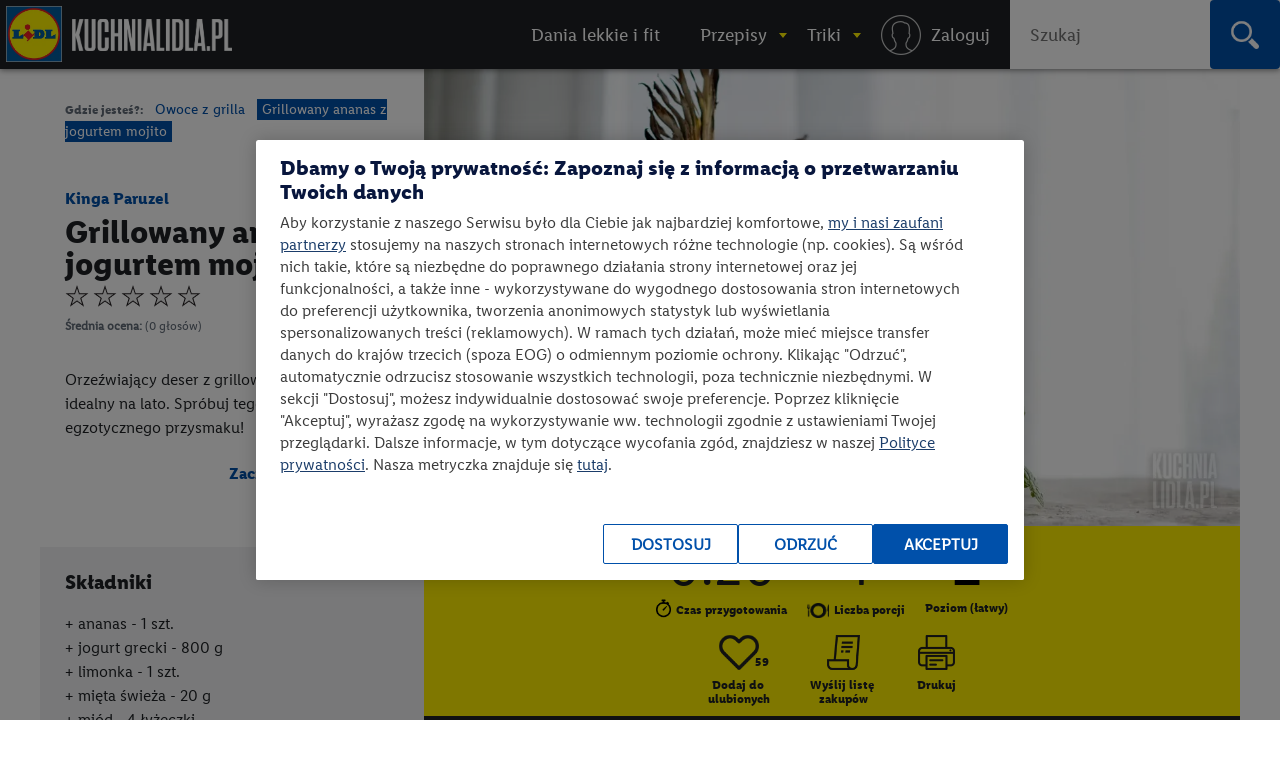

--- FILE ---
content_type: text/html; charset=utf-8
request_url: https://kuchnialidla.pl/grillowany-ananas-z-jogurtem-mojito
body_size: 25002
content:

<!DOCTYPE html>
<html xmlns:fb="http://www.facebook.com/2008/fbml" xmlns:og="http://opengraphprotocol.org/schema/" moznomarginboxes mozdisallowselectionprint class="no-js" lang="pl-PL">
<head id="Head1">
<!-- OneTrust Cookies Consent Notice start -->
<script src="https://cdn.cookielaw.org/scripttemplates/otSDKStub.js" data-document-language="true" type="text/javascript" charset="UTF-8" data-domain-script="e0f63db6-f4f1-4006-92e6-b3847e7f58a7" ></script>
<script type="text/javascript">
function OptanonWrapper() { }
</script>
<!-- OneTrust Cookies Consent Notice end -->

    <title>
    Grillowany ananas z jogurtem mojito - przepis
 • Kuchnia Lidla </title>
    <meta http-equiv="X-UA-Compatible" content="IE=10" />
    <meta http-equiv="X-UA-Compatible" content="chrome=1" />
    <meta charset="UTF-8" />
	<meta name="google-site-verification" content="buTSjcRgBvhgkH2wi_orUkkTtoRLMIDOJ3N7bDNQlU8" />
    
    <meta name="description" content="Grillowany ananas z jogurtem mojito - poznaj najlepszy przepis. ⭐ Sprawdź składniki i instrukcje na KuchniaLidla.pl!" />
    <meta property="og:title" content="Grillowany ananas z jogurtem mojito - przepis" />
    <meta property="og:description" content="Grillowany ananas z jogurtem mojito - poznaj najlepszy przepis. ⭐ Sprawdź składniki i instrukcje na KuchniaLidla.pl!" />
        <meta property="og:image" content="https://kuchnialidla.pl/img/PL/960x540/a3dfb9d72171-dfe3b541d9af-kw19-2022-kinga-paruzel-grillowany-ananas-z-jogurtem-mojito.webp" />

    <meta name="viewport" content="width=device-width, initial-scale=1.0, maximum-scale=1.0">
    <meta property="og:url" content="https://kuchnialidla.pl/grillowany-ananas-z-jogurtem-mojito" />

    <!--[if lt IE 9]>
        <script src="/Scripts/html5shiv.js"></script>
    <![endif]-->
	
<script>document.documentElement.classList.remove("no-js")</script>

<link rel="preload" href="/Content/css/nowyfromat2/lidlfonts/LidlFontPro-Bold.woff" as="font" type="font/woff" crossorigin="anonymous">
<link rel="preload" href="/Content/css/nowyfromat2/lidlfonts/LidlFontPro-Book.woff" as="font" type="font/woff" crossorigin="anonymous">
<link rel="preload" href="/Content/css/nowyfromat2/lidlfonts/LidlFontPro-Italic.woff" as="font" type="font/woff" crossorigin="anonymous">
<link rel="preload" href="/Content/css/nowyfromat2/lidlfonts/LidlFontPro-Regular.woff" as="font" type="font/woff" crossorigin="anonymous">
<link rel="preload" href="/Content/css/nowyfromat2/lidlfonts/LidlFontPro-Semibold.woff" as="font" type="font/woff" crossorigin="anonymous">






	  
	  
	<style>
    body {display: none;}
    </style>


    


    <link href="/bundles/content/print.css?v=IggYz59JxcpPpJgrFb42p5LTK9CriiCKfw_7gvjv0VE1" rel="stylesheet" type="text/css" media="print" />

    <link href="/Content/images/nowyformat/favicon-16.ico" rel="shortcut icon" />
	<link href="/Content/images/nowyformat/favicon-64.ico" rel="apple-touch-icon" sizes="64x64" />
	<link href="/Content/images/nowyformat/favicon-48.ico" rel="apple-touch-icon" sizes="48x48" />
	<link href="/Content/images/nowyformat/favicon-32.ico" rel="apple-touch-icon" sizes="32x32" />
    <script src="/bundles/scripts/jquery.js?v=JL596WEzEYSLK79KRL4It4N63VXpRlW4A824KHlhVLc1"></script>

    <script src="/bundles/scripts/portal.js?v=tyoBYvPyWG9Dm0gClG_ZLc5S6woOYA-5X5Cc9xAIe7E1"></script>


    <script src="/Scripts/jquery.cycle2.min.js" type="text/javascript" ></script>

    <script src="/Scripts/jquery.cycle2.carousel.min.js" type="text/javascript" ></script>
	
	<script src="/Scripts/jquery.cycle2.swipe.min.js" type="text/javascript" ></script>
	

    
    

    <style type="text/css" media="print">
        @page {
            size: auto A4 landscape;
            margin: 3mm;
        }
    </style>
    <style type="text/css" media="print">

        #qrcode canvas {
            width: 64px;
            height: 64px;
            image-rendering: pixelated;
        }
    </style>

    
    <link rel="canonical" href="https://kuchnialidla.pl/grillowany-ananas-z-jogurtem-mojito" />
    <link rel='stylesheet' href='/Scripts/fancybox/jquery.fancybox-1.3.4.css' type='text/css' media='all' />
    <script src="/Scripts/fancybox/jquery.fancybox-1.3.4.js" defer></script>
    <script src="/Scripts/jquery.qrcode.min.js" defer></script>
    <script src="https://apis.google.com/js/platform.js" async></script>
    <script src="/Scripts/raty.js" defer></script>

    <script type="application/ld+json">
        {
  "@context": "https://schema.org",
  "@type": "Recipe",
  "name": "Grillowany ananas z jogurtem mojito",
  "image": "https://kuchnialidla.pl/img/PL/960x540/a3dfb9d72171-dfe3b541d9af-kw19-2022-kinga-paruzel-grillowany-ananas-z-jogurtem-mojito.webp",
  "author": {
    "@type": "Person",
    "name": "Kinga Paruzel"
  },
  "recipeCategory": "Owoce z grilla",
  "datePublished": "2022-05-13",
  "description": "<h2>SPOS&Oacute;B PRZYGOTOWANIA:</h2>\r\n\r\n<h2>KROK 1: PRZYGOTOWUJEMY ANANASA</h2>\r\n\r\n<p>Ananasa obieramy, zostawiając liście. Przekrawamy go na p&oacute;ł, powstałe poł&oacute;wki znowu na p&oacute;ł i ćwiartki ponownie na p&oacute;ł. Usuwamy twardy rdzeń.</p>\r\n\r\n<h2>KROK 2: GRILLUJEMY ANANASA</h2>\r\n\r\n<p>Ananasa grillujemy ok. 3 minut z każdej strony.</p>\r\n\r\n<h2>KROK 3: PRZYGOTOWUJEMY JOGURT</h2>\r\n\r\n<p>Jogurt mieszamy z miodem, drobno posiekaną miętą i sk&oacute;rką otartą z limonki.</p>\r\n\r\n<h2>KROK 4: PODAJEMY ANANASA</h2>\r\n\r\n<p>Jogurt rozkładamy po r&oacute;wno do czterech puchark&oacute;w i do każdego pucharka dodajemy po dwa kawałki ananasa.</p>\r\n",
  "prepTime": "PT0H20M",
  "recipeYield": "Liczba porcji - 4",
  "nutrition": {
    "@type": "NutritionInformation",
    "calories": "284 calories"
  },
  "recipeCuisine": null,
  "recipeIngredient": [
    "ananas - 1 ananas",
    "jogurt grecki - 800 jogurt grecki",
    "limonka - 1 limonka",
    "mięta świeża - 20 mięta świeża",
    "miód - 4 łyżeczki"
  ],
  "recipeInstructions": " SPOSÓB PRZYGOTOWANIA: KROK 1: PRZYGOTOWUJEMY ANANASA Ananasa obieramy, zostawiając liście. Przekrawamy go na pół, powstałe połówki znowu na pół i ćwiartki ponownie na pół. Usuwamy twardy rdzeń. KROK 2: GRILLUJEMY ANANASA Ananasa grillujemy ok. 3 minut z każdej strony. KROK 3: PRZYGOTOWUJEMY JOGURT Jogurt mieszamy z miodem, drobno posiekaną miętą i skórką otartą z limonki. KROK 4: PODAJEMY ANANASA Jogurt rozkładamy po równo do czterech pucharków i do każdego pucharka dodajemy po dwa kawałki ananasa. ",
  "aggregateRating": {
    "@type": "AggregateRating",
    "ratingValue": "",
    "ratingCount": 0.0
  }
}
    </script>



    
    <!--  -->


    

	 

<style>
 .jedz_zdrowiej_menu.menu_gorne{display:block;}
 .hiszpanska_menu.menu_gorne{display:none;}
 
</style>

</head>
<body class=" recipe_page recipe ">



<div id="fb-root"></div>
<script>(function(d, s, id) {
  var js, fjs = d.getElementsByTagName(s)[0];
  if (d.getElementById(id)) return;
  js = d.createElement(s); js.id = id; js.rel = "preconnect";
  js.src = "//connect.facebook.net/pl_PL/sdk.js#xfbml=1&version=v2.7";
  fjs.parentNode.insertBefore(js, fjs);
}(document, 'script', 'facebook-jssdk'));</script>


<script>
    window.dataLayer = window.dataLayer || [];

        dataLayer.push({ 'pagetype': 'strona przepisu' });
     

    var now = new Date();
    var h = now.getHours();
    if (h >= 12 && h < 15) {
        dataLayer.push({ 'scroll depth': 'start' });
    }


</script>

<!-- Google Tag Manager -->
<noscript><iframe src="//www.googletagmanager.com/ns.html?id=GTM-586BXB"
height="0" width="0" style="display:none;visibility:hidden"></iframe></noscript>
<script type="text/plain" class="optanon-category-C0003">(function(w,d,s,l,i){w[l]=w[l]||[];w[l].push({'gtm.start':
new Date().getTime(),event:'gtm.js'});var f=d.getElementsByTagName(s)[0],
j=d.createElement(s),dl=l!='dataLayer'?'&l='+l:'';j.async=true;j.src=
'//www.googletagmanager.com/gtm.js?id='+i+dl;f.parentNode.insertBefore(j,f);
})(window, document, 'script', 'dataLayer', 'GTM-586BXB');</script>
<!-- End Google Tag Manager -->









 
			<header> <!-- nav / aside -->



  


        	<nav class="main_menu" aria-label="Główna nawigacja">
            		<p style="display:none;" class="print_header_text">Przepis z: <span class="qr_wrapp_url"></span></p>
					
					<a href="/" class="logolink"><span class="logo"><span class="logo-lidl">Lidl </span></span><span class="kuchnialidla"><span class="logo-kuchnia">kuchnialidla.pl - strona główna</span></span></a>

						
						

				<!--Donut#[base64]#-->


<script src="/Scripts/jquery.dlmenu.js?v=1" defer></script>
<script>
    $(function () {
        var loginctrl = $(".loginctrl");

        $("#dl-menu .LogOnControl").html(loginctrl.html());
        $("#full-menu .LogOnControl").html(loginctrl.html());

        $('#dl-menu').dlmenu({
            animationClasses: { classin: 'dl-animate-in-2', classout: 'dl-animate-out-2', backLabel: '' }
        });
    });
</script>


    <div id="dl-menu" class="dl-menuwrapper" aria-hidden="true">
        <div class="toogle_menu dl-trigger noscipt-hide"></div>
        <ul id="mobtopmenu" class="dl-menu">
            <li class="LogOnControl"></li>

            


<li class="menu_gorne">

    
        <a href="https://kuchnialidla.pl/przepisy/lekkie-i-fit" target="_blank" rel="noopener noreferrer"  class="">
            <span>Dania lekkie i fit</span>
        </a>

    
</li>

<li class="dropdown przepisy menu_gorne">

    
        <a href="https://kuchnialidla.pl/przepisy" aria-haspopup="true" aria-controls="submenu_przepisy" aria-expanded="false" class="przepisy">
            <span>Przepisy</span>
        </a>

    
        <ul class="submenu_panel clearfix dl-submenu" id="submenu_przepisy" aria-hidden="true">

            


<li class="dropdown  menu_gorne">

    
        <span class="submenu_column">Typ dania</span>

    
        <ul class="submenu_panel clearfix dl-submenu" id="submenu_" aria-hidden="true">

            


<li class="menu_gorne">

    
        <a href="/przepisy/dania-glowne"   class="">
            <span>Danie gł&#243;wne</span>
        </a>

    
</li>

<li class="menu_gorne">

    
        <a href="/przepisy/zupy"   class="">
            <span>Zupy</span>
        </a>

    
</li>

<li class="menu_gorne">

    
        <a href="/przepisy/salatki"   class="">
            <span>Sałatki</span>
        </a>

    
</li>

<li class="menu_gorne">

    
        <a href="/przepisy/napoje"   class="">
            <span>Napoje</span>
        </a>

    
</li>

<li class="menu_gorne">

    
        <a href="/przepisy/przetwory"   class="">
            <span>Przetwory</span>
        </a>

    
</li>

<li class="menu_gorne">

    
        <a href="/przepisy/sniadania"   class="">
            <span>Śniadania</span>
        </a>

    
</li>

<li class="menu_gorne">

    
        <a href="/przepisy/fast-food"   class="">
            <span>Fast Food</span>
        </a>

    
</li>

<li class="menu_gorne">

    
        <a href="/przepisy/przekaski-na-impreze"   class="">
            <span>Przekąski na imprezę</span>
        </a>

    
</li>

<li class="menu_gorne">

    
        <a href="/przepisy/desery"   class="">
            <span>Desery</span>
        </a>

    
</li>

<li class="menu_gorne">

    
        <a href="/przepisy/ciastka"   class="">
            <span>Ciasta</span>
        </a>

    
</li>

<li class="menu_gorne">

    
        <a href="/przepisy/ciasteczka"   class="">
            <span>Ciastka</span>
        </a>

    
</li>
            




        </ul>
</li>

<li class="dropdown okazje menu_gorne">

    
        <span class="submenu_column">Na specjalne okazje</span>

    
        <ul class="submenu_panel clearfix dl-submenu" id="submenu_okazje" aria-hidden="true">

            


<li class="menu_gorne">

    
        <a href="/przepisy/halloween"   class="">
            <span>Halloween</span>
        </a>

    
</li>

<li class="menu_gorne">

    
        <a href="/przepisy/boze-narodzenie"   class="">
            <span>Boże Narodzenie</span>
        </a>

    
</li>

<li class="weganskie-swieta menu_gorne">

    
        <a href="/przepisy/weganskie-swieta"   class="weganskie-swieta">
            <span>Wegańskie święta</span>
        </a>

    
</li>

<li class="menu_gorne">

    
        <a href="/przepisy/rodzinne-przepisy"   class="">
            <span>Rodzinne przepisy</span>
        </a>

    
</li>

<li class="menu_gorne">

    
        <a href="/przepisy/na-impreze"   class="">
            <span>Na imprezę</span>
        </a>

    
</li>

<li class="menu_gorne">

    
        <a href="/przepisy/romantyczna-kolacja"   class="">
            <span>Romantyczna kolacja</span>
        </a>

    
</li>

<li class="menu_gorne">

    
        <a href="/przepisy/przyjecie-dla-dzieci"   class="">
            <span>Przyjęcie dla dzieci</span>
        </a>

    
</li>

<li class="menu_gorne">

    
        <a href="/przepisy/tlusty-czwartek"   class="">
            <span>Tłusty czwartek</span>
        </a>

    
</li>

<li class="menu_gorne">

    
        <a href="/przepisy/walentynki"   class="">
            <span>Walentynki</span>
        </a>

    
</li>

<li class="menu_gorne">

    
        <a href="/przepisy/wielkanoc"   class="">
            <span>Wielkanoc</span>
        </a>

    
</li>

<li class="menu_gorne">

    
        <a href="/przepisy/piknik"   class="">
            <span>Piknik</span>
        </a>

    
</li>

<li class="menu_gorne">

    
        <a href="/przepisy/grill"   class="">
            <span>Grill</span>
        </a>

    
</li>
            




        </ul>
</li>

<li class="dropdown  menu_gorne">

    
        <span class="submenu_column">Kuchnie świata</span>

    
        <ul class="submenu_panel clearfix dl-submenu" id="submenu_" aria-hidden="true">

            


<li class="menu_gorne">

    
        <a href="/przepisy/kuchnia-amerykanska"   class="">
            <span>Kuchnia amerykańska</span>
        </a>

    
</li>

<li class="menu_gorne">

    
        <a href="/przepisy/kuchnia-azjatycka"   class="">
            <span>Kuchnia azjatycka</span>
        </a>

    
</li>

<li class="menu_gorne">

    
        <a href="/przepisy/kuchnia-czeska"   class="">
            <span>Kuchnia czeska</span>
        </a>

    
</li>

<li class="menu_gorne">

    
        <a href="/przepisy/kuchnia-francuska"   class="">
            <span>Kuchnia francuska</span>
        </a>

    
</li>

<li class="menu_gorne">

    
        <a href="/przepisy/kuchnia-grecka"   class="">
            <span>Kuchnia grecka</span>
        </a>

    
</li>

<li class="menu_gorne">

    
        <a href="/przepisy/kuchnia-hiszpanska-i-portugalska"   class="">
            <span>Kuchnia hiszpańska i portugalska</span>
        </a>

    
</li>

<li class="menu_gorne">

    
        <a href="/przepisy/kuchnia-polska"   class="">
            <span>Kuchnia polska</span>
        </a>

    
</li>

<li class="menu_gorne">

    
        <a href="/przepisy/kuchnia-wloska"   class="">
            <span>Kuchnia włoska</span>
        </a>

    
</li>

<li class="menu_gorne">

    
        <a href="/przepisy/brytyjska"   class="">
            <span>Kuchnia angielska</span>
        </a>

    
</li>

<li class="menu_gorne">

    
        <a href="/przepisy/kuchnia-bliskiego-wschodu"   class="">
            <span>Kuchnia bliskiego wschodu</span>
        </a>

    
</li>

<li class="kuchnia-alpejska menu_gorne">

    
        <a href="/przepisy/kuchnia-alpejska"   class="kuchnia-alpejska">
            <span>Kuchnia alpejska</span>
        </a>

    
</li>

<li class="menu_gorne">

    
        <a href="/przepisy/kuchnia-tajska"   class="">
            <span>Kuchnia tajska</span>
        </a>

    
</li>

<li class="menu_gorne">

    
        <a href="/przepisy/kuchnia-meksykanska"   class="">
            <span>Kuchnia meksykańska</span>
        </a>

    
</li>
            




        </ul>
</li>

<li class="dropdown  menu_gorne">

    
        <span class="submenu_column">Przepisy specjalne</span>

    
        <ul class="submenu_panel clearfix dl-submenu" id="submenu_" aria-hidden="true">

            


<li class="menu_gorne">

    
        <a href="/przepisy/kuchnia-gracza"   class="">
            <span>Kuchnia gracza</span>
        </a>

    
</li>

<li class="menu_gorne">

    
        <a href="/przepisy/przepisy-przyjazne-planecie"   class="">
            <span>Przepisy przyjazne planecie</span>
        </a>

    
</li>

<li class="odpornosc menu_gorne">

    
        <a href="/przepisy/odpornosc-z-natury"   class="odpornosc">
            <span>Odporność z natury</span>
        </a>

    
</li>

<li class="menu_gorne">

    
        <a href="/przepisy/wegetarianskie"   class="">
            <span>Wegetariańskie</span>
        </a>

    
</li>

<li class="menu_gorne">

    
        <a href="/przepisy/weganskie"   class="">
            <span>Wegańskie</span>
        </a>

    
</li>

<li class="menu_gorne">

    
        <a href="/przepisy/bez-glutenu"   class="">
            <span>Bez glutenu</span>
        </a>

    
</li>

<li class="menu_gorne">

    
        <a href="/przepisy/bez-laktozy"   class="">
            <span>Bez laktozy</span>
        </a>

    
</li>

<li class="menu_gorne">

    
        <a href="/przepisy/lekkie-i-fit"   class="">
            <span>Lekkie i fit</span>
        </a>

    
</li>

<li class="menu_gorne">

    
        <a href="/przepisy/dla-dzieci"   class="">
            <span>Dla dzieci</span>
        </a>

    
</li>
            




        </ul>
</li>

<li class="dropdown  menu_gorne">

    
        <span class="submenu_column">Szybkie i łatwe</span>

    
        <ul class="submenu_panel clearfix dl-submenu" id="submenu_" aria-hidden="true">

            


<li class="menu_gorne">

    
        <a href="/przepisy/szybkie"   class="">
            <span>Szybkie przepisy</span>
        </a>

    
</li>

<li class="menu_gorne">

    
        <a href="/przepisy/latwy"   class="">
            <span>Łatwe przepisy</span>
        </a>

    
</li>

<li class="menu_gorne">

    
        <a href="/przepisy/szybkie-obiady"   class="">
            <span>Szybkie obiady</span>
        </a>

    
</li>
            




        </ul>
</li>

<li class="dropdown polecamy menu_gorne">

    
        <span class="submenu_column">Polecamy</span>

    
        <ul class="submenu_panel clearfix dl-submenu" id="submenu_polecamy" aria-hidden="true">

            


<li class="menu_gorne">

    
        <a href="/przepisy/kuchnia-staropolska"   class="">
            <span>Kuchnia staropolska</span>
        </a>

    
</li>

<li class="menu_gorne">

    
        <a href="/przepisy/mc-smart"   class="">
            <span>Przepisy MC Smart</span>
        </a>

    
</li>

<li class="menu_gorne">

    
        <a href="/przepisy/airfryer"   class="">
            <span>Przepisy na airfryer</span>
        </a>

    
</li>
            




        </ul>
</li>
            


                <li class="aligncenter">
                    <a href="/przepisy" class="button">zobacz wszystkie przepisy</a>
                </li>


        </ul>
</li>

<li class="dropdown abc menu_gorne">

    
        <a href="/abc-gotowania"  aria-haspopup="true" aria-controls="submenu_abc" aria-expanded="false" class="abc">
            <span>Triki</span>
        </a>

    
        <ul class="submenu_panel clearfix dl-submenu" id="submenu_abc" aria-hidden="true">

            


<li class="Triki menu_gorne">

    
        <a href="/triki"   class="Triki">
            <span>Triki kulinarne</span>
        </a>

    
</li>

<li class="Artykuły menu_gorne">

    
        <a href="/artykuly"   class="Artykuły">
            <span>Artykuły</span>
        </a>

    
</li>

<li class="abc menu_gorne">

    
        <a href="https://kuchnialidla.pl/abc-gotowania"   class="abc">
            <span>ABC gotowania</span>
        </a>

    
</li>
            



                <li class="submenu_banner menu_przepisy">
                    <div class="submenu_banner_label"><p>Polecany trik:</p>
</div>
                    <a href="/jak-zrobic-jadalny-ogrod-z-resztek-warzyw-i-ziol">
                        <div class="banner_label">
                            <p><em>Kinga Paruzel</em><br />
Jak zrobić zjadalny ogr&oacute;d z resztek warzyw i zi&oacute;ł?</p>

                            <span class="button">zobacz</span>
                        </div>
                        <img src="https://kuchnialidla.pl/img/PL/587x330/b995937195aa-42b2361c9295-KW16_kinga-paruzel-jak-zrobic-jadalny-ogrod-z-resztek-warzyw-i-ziol-1250_700.webp" alt="" width="587px" height="330px">
                    </a>
                </li>
                <li class="submenu_banner menu_przepisy_wina">
                    <div class="submenu_banner_label"><p>Polecany artykuł:</p>
</div>
                    <a href="/kulinarne-sos-czyli-wszystko-co-warto-wiedziec-o-winie-w-kuchni">
                        <div class="banner_label">
                            <p>Kulinarne SOS, czyli wszystko o winie w kuchni</p>

                            <span class="button">zobacz</span>
                        </div>
                        <img src="https://kuchnialidla.pl/img/PL/587x330/741232b3f98b-d4e3288908f9-KulinarneSOS.webp" alt="" width="587px" height="330px">
                    </a>
                </li>

        </ul>
</li>
            
                <li class="menu_gorne logowanie"><a rel="nofollow" href="/konto/logowanie"><span>Logowanie / Rejestracja</span></a></li>

        </ul>

    </div>
    <ol id="full-menu" aria-hidden="false">
        <li class="LogOnControl"></li>

        


<li class="menu_gorne">

    
        <a href="https://kuchnialidla.pl/przepisy/lekkie-i-fit" target="_blank" rel="noopener noreferrer"  class="">
            <span>Dania lekkie i fit</span>
        </a>

    
</li>

<li class="dropdown przepisy menu_gorne">

    
        <a href="https://kuchnialidla.pl/przepisy" aria-haspopup="true" aria-controls="submenu_przepisy" aria-expanded="false" class="przepisy">
            <span>Przepisy</span>
        </a>

    
        <ul class="submenu_panel clearfix dl-submenu" id="submenu_przepisy" aria-hidden="true">

            


<li class="dropdown  menu_gorne">

    
        <span class="submenu_column">Typ dania</span>

    
        <ul class="submenu_panel clearfix dl-submenu" id="submenu_" aria-hidden="true">

            


<li class="menu_gorne">

    
        <a href="/przepisy/dania-glowne"   class="">
            <span>Danie gł&#243;wne</span>
        </a>

    
</li>

<li class="menu_gorne">

    
        <a href="/przepisy/zupy"   class="">
            <span>Zupy</span>
        </a>

    
</li>

<li class="menu_gorne">

    
        <a href="/przepisy/salatki"   class="">
            <span>Sałatki</span>
        </a>

    
</li>

<li class="menu_gorne">

    
        <a href="/przepisy/napoje"   class="">
            <span>Napoje</span>
        </a>

    
</li>

<li class="menu_gorne">

    
        <a href="/przepisy/przetwory"   class="">
            <span>Przetwory</span>
        </a>

    
</li>

<li class="menu_gorne">

    
        <a href="/przepisy/sniadania"   class="">
            <span>Śniadania</span>
        </a>

    
</li>

<li class="menu_gorne">

    
        <a href="/przepisy/fast-food"   class="">
            <span>Fast Food</span>
        </a>

    
</li>

<li class="menu_gorne">

    
        <a href="/przepisy/przekaski-na-impreze"   class="">
            <span>Przekąski na imprezę</span>
        </a>

    
</li>

<li class="menu_gorne">

    
        <a href="/przepisy/desery"   class="">
            <span>Desery</span>
        </a>

    
</li>

<li class="menu_gorne">

    
        <a href="/przepisy/ciastka"   class="">
            <span>Ciasta</span>
        </a>

    
</li>

<li class="menu_gorne">

    
        <a href="/przepisy/ciasteczka"   class="">
            <span>Ciastka</span>
        </a>

    
</li>
            




        </ul>
</li>

<li class="dropdown okazje menu_gorne">

    
        <span class="submenu_column">Na specjalne okazje</span>

    
        <ul class="submenu_panel clearfix dl-submenu" id="submenu_okazje" aria-hidden="true">

            


<li class="menu_gorne">

    
        <a href="/przepisy/halloween"   class="">
            <span>Halloween</span>
        </a>

    
</li>

<li class="menu_gorne">

    
        <a href="/przepisy/boze-narodzenie"   class="">
            <span>Boże Narodzenie</span>
        </a>

    
</li>

<li class="weganskie-swieta menu_gorne">

    
        <a href="/przepisy/weganskie-swieta"   class="weganskie-swieta">
            <span>Wegańskie święta</span>
        </a>

    
</li>

<li class="menu_gorne">

    
        <a href="/przepisy/rodzinne-przepisy"   class="">
            <span>Rodzinne przepisy</span>
        </a>

    
</li>

<li class="menu_gorne">

    
        <a href="/przepisy/na-impreze"   class="">
            <span>Na imprezę</span>
        </a>

    
</li>

<li class="menu_gorne">

    
        <a href="/przepisy/romantyczna-kolacja"   class="">
            <span>Romantyczna kolacja</span>
        </a>

    
</li>

<li class="menu_gorne">

    
        <a href="/przepisy/przyjecie-dla-dzieci"   class="">
            <span>Przyjęcie dla dzieci</span>
        </a>

    
</li>

<li class="menu_gorne">

    
        <a href="/przepisy/tlusty-czwartek"   class="">
            <span>Tłusty czwartek</span>
        </a>

    
</li>

<li class="menu_gorne">

    
        <a href="/przepisy/walentynki"   class="">
            <span>Walentynki</span>
        </a>

    
</li>

<li class="menu_gorne">

    
        <a href="/przepisy/wielkanoc"   class="">
            <span>Wielkanoc</span>
        </a>

    
</li>

<li class="menu_gorne">

    
        <a href="/przepisy/piknik"   class="">
            <span>Piknik</span>
        </a>

    
</li>

<li class="menu_gorne">

    
        <a href="/przepisy/grill"   class="">
            <span>Grill</span>
        </a>

    
</li>
            




        </ul>
</li>

<li class="dropdown  menu_gorne">

    
        <span class="submenu_column">Kuchnie świata</span>

    
        <ul class="submenu_panel clearfix dl-submenu" id="submenu_" aria-hidden="true">

            


<li class="menu_gorne">

    
        <a href="/przepisy/kuchnia-amerykanska"   class="">
            <span>Kuchnia amerykańska</span>
        </a>

    
</li>

<li class="menu_gorne">

    
        <a href="/przepisy/kuchnia-azjatycka"   class="">
            <span>Kuchnia azjatycka</span>
        </a>

    
</li>

<li class="menu_gorne">

    
        <a href="/przepisy/kuchnia-czeska"   class="">
            <span>Kuchnia czeska</span>
        </a>

    
</li>

<li class="menu_gorne">

    
        <a href="/przepisy/kuchnia-francuska"   class="">
            <span>Kuchnia francuska</span>
        </a>

    
</li>

<li class="menu_gorne">

    
        <a href="/przepisy/kuchnia-grecka"   class="">
            <span>Kuchnia grecka</span>
        </a>

    
</li>

<li class="menu_gorne">

    
        <a href="/przepisy/kuchnia-hiszpanska-i-portugalska"   class="">
            <span>Kuchnia hiszpańska i portugalska</span>
        </a>

    
</li>

<li class="menu_gorne">

    
        <a href="/przepisy/kuchnia-polska"   class="">
            <span>Kuchnia polska</span>
        </a>

    
</li>

<li class="menu_gorne">

    
        <a href="/przepisy/kuchnia-wloska"   class="">
            <span>Kuchnia włoska</span>
        </a>

    
</li>

<li class="menu_gorne">

    
        <a href="/przepisy/brytyjska"   class="">
            <span>Kuchnia angielska</span>
        </a>

    
</li>

<li class="menu_gorne">

    
        <a href="/przepisy/kuchnia-bliskiego-wschodu"   class="">
            <span>Kuchnia bliskiego wschodu</span>
        </a>

    
</li>

<li class="kuchnia-alpejska menu_gorne">

    
        <a href="/przepisy/kuchnia-alpejska"   class="kuchnia-alpejska">
            <span>Kuchnia alpejska</span>
        </a>

    
</li>

<li class="menu_gorne">

    
        <a href="/przepisy/kuchnia-tajska"   class="">
            <span>Kuchnia tajska</span>
        </a>

    
</li>

<li class="menu_gorne">

    
        <a href="/przepisy/kuchnia-meksykanska"   class="">
            <span>Kuchnia meksykańska</span>
        </a>

    
</li>
            




        </ul>
</li>

<li class="dropdown  menu_gorne">

    
        <span class="submenu_column">Przepisy specjalne</span>

    
        <ul class="submenu_panel clearfix dl-submenu" id="submenu_" aria-hidden="true">

            


<li class="menu_gorne">

    
        <a href="/przepisy/kuchnia-gracza"   class="">
            <span>Kuchnia gracza</span>
        </a>

    
</li>

<li class="menu_gorne">

    
        <a href="/przepisy/przepisy-przyjazne-planecie"   class="">
            <span>Przepisy przyjazne planecie</span>
        </a>

    
</li>

<li class="odpornosc menu_gorne">

    
        <a href="/przepisy/odpornosc-z-natury"   class="odpornosc">
            <span>Odporność z natury</span>
        </a>

    
</li>

<li class="menu_gorne">

    
        <a href="/przepisy/wegetarianskie"   class="">
            <span>Wegetariańskie</span>
        </a>

    
</li>

<li class="menu_gorne">

    
        <a href="/przepisy/weganskie"   class="">
            <span>Wegańskie</span>
        </a>

    
</li>

<li class="menu_gorne">

    
        <a href="/przepisy/bez-glutenu"   class="">
            <span>Bez glutenu</span>
        </a>

    
</li>

<li class="menu_gorne">

    
        <a href="/przepisy/bez-laktozy"   class="">
            <span>Bez laktozy</span>
        </a>

    
</li>

<li class="menu_gorne">

    
        <a href="/przepisy/lekkie-i-fit"   class="">
            <span>Lekkie i fit</span>
        </a>

    
</li>

<li class="menu_gorne">

    
        <a href="/przepisy/dla-dzieci"   class="">
            <span>Dla dzieci</span>
        </a>

    
</li>
            




        </ul>
</li>

<li class="dropdown  menu_gorne">

    
        <span class="submenu_column">Szybkie i łatwe</span>

    
        <ul class="submenu_panel clearfix dl-submenu" id="submenu_" aria-hidden="true">

            


<li class="menu_gorne">

    
        <a href="/przepisy/szybkie"   class="">
            <span>Szybkie przepisy</span>
        </a>

    
</li>

<li class="menu_gorne">

    
        <a href="/przepisy/latwy"   class="">
            <span>Łatwe przepisy</span>
        </a>

    
</li>

<li class="menu_gorne">

    
        <a href="/przepisy/szybkie-obiady"   class="">
            <span>Szybkie obiady</span>
        </a>

    
</li>
            




        </ul>
</li>

<li class="dropdown polecamy menu_gorne">

    
        <span class="submenu_column">Polecamy</span>

    
        <ul class="submenu_panel clearfix dl-submenu" id="submenu_polecamy" aria-hidden="true">

            


<li class="menu_gorne">

    
        <a href="/przepisy/kuchnia-staropolska"   class="">
            <span>Kuchnia staropolska</span>
        </a>

    
</li>

<li class="menu_gorne">

    
        <a href="/przepisy/mc-smart"   class="">
            <span>Przepisy MC Smart</span>
        </a>

    
</li>

<li class="menu_gorne">

    
        <a href="/przepisy/airfryer"   class="">
            <span>Przepisy na airfryer</span>
        </a>

    
</li>
            




        </ul>
</li>
            


                <li class="aligncenter">
                    <a href="/przepisy" class="button">zobacz wszystkie przepisy</a>
                </li>


        </ul>
</li>

<li class="dropdown abc menu_gorne">

    
        <a href="/abc-gotowania"  aria-haspopup="true" aria-controls="submenu_abc" aria-expanded="false" class="abc">
            <span>Triki</span>
        </a>

    
        <ul class="submenu_panel clearfix dl-submenu" id="submenu_abc" aria-hidden="true">

            


<li class="Triki menu_gorne">

    
        <a href="/triki"   class="Triki">
            <span>Triki kulinarne</span>
        </a>

    
</li>

<li class="Artykuły menu_gorne">

    
        <a href="/artykuly"   class="Artykuły">
            <span>Artykuły</span>
        </a>

    
</li>

<li class="abc menu_gorne">

    
        <a href="https://kuchnialidla.pl/abc-gotowania"   class="abc">
            <span>ABC gotowania</span>
        </a>

    
</li>
            



                <li class="submenu_banner menu_przepisy">
                    <div class="submenu_banner_label"><p>Polecany trik:</p>
</div>
                    <a href="/jak-zrobic-jadalny-ogrod-z-resztek-warzyw-i-ziol">
                        <div class="banner_label">
                            <p><em>Kinga Paruzel</em><br />
Jak zrobić zjadalny ogr&oacute;d z resztek warzyw i zi&oacute;ł?</p>

                            <span class="button">zobacz</span>
                        </div>
                        <img src="https://kuchnialidla.pl/img/PL/587x330/b995937195aa-42b2361c9295-KW16_kinga-paruzel-jak-zrobic-jadalny-ogrod-z-resztek-warzyw-i-ziol-1250_700.webp" alt="" width="587px" height="330px">
                    </a>
                </li>
                <li class="submenu_banner menu_przepisy_wina">
                    <div class="submenu_banner_label"><p>Polecany artykuł:</p>
</div>
                    <a href="/kulinarne-sos-czyli-wszystko-co-warto-wiedziec-o-winie-w-kuchni">
                        <div class="banner_label">
                            <p>Kulinarne SOS, czyli wszystko o winie w kuchni</p>

                            <span class="button">zobacz</span>
                        </div>
                        <img src="https://kuchnialidla.pl/img/PL/587x330/741232b3f98b-d4e3288908f9-KulinarneSOS.webp" alt="" width="587px" height="330px">
                    </a>
                </li>

        </ul>
</li>
        
            <li class="menu_gorne logowanie"><a rel="nofollow" href="/konto/logowanie"><span><i class="menu_login_ico"></i> <em>Zaloguj</em></span></a></li>

        <li class="search_topmenu">
<form action="/Catalog/Search" method="get">                <div id="search_form_top">
                    <label for="SearchQueryID2" class="visually-hidden">Wpisz szukaną frazę</label>
                    <input type="text" name="SearchQuery" id="SearchQueryID2" placeholder="Szukaj" onclick="dataLayer.push({ 'event': 'wyszukiwarka', 'tresc': 'klikniecie_menu gorne' })" />
                    <button type="submit" value="Szukaj" class="search_bt" onclick="dataLayer.push({ 'event': 'wyszukiwarka', 'tresc': 'wyszukiwanie_menu gorne' })"><span class="icon-lupa"></span><span class="visually-hidden">Szukaj</span></button>
                </div>
</form>        </li>

        <li class="search_menu_ico"></li>
    </ol>
<!--EndDonut-->
          </nav>
           
        
        
			</header>
      <div class="clear"></div>

			<main>
			

			
		
			 













<content>




    <div class="recipe_main">
        <div class="video">

            <div id="player" class="player" style="overflow:hidden;"></div>





			<img src='https://kuchnialidla.pl/img/PL/1250x700/45636a005ab0-dfe3b541d9af-kw19-2022-kinga-paruzel-grillowany-ananas-z-jogurtem-mojito.webp' alt="Grillowany ananas z jogurtem mojito" width="1250px" height="700px" />


                <p class="guest_avatar">
                    <img src="https://kuchnialidla.pl/img/PL/img/48ba16f3db3f-kinga-paruzel-160x160.webp" alt='Kinga Paruzel' width="83px" height="83px">
                </p>


            <button class="close" id="close_player">Zamknij</button>
        </div>


        <div class="recipe_meta" data-id="11463">


            <ul id="recipe_meta_1">
                    <li class="meta_time">
						<a href="/przepisy/t30">
							<strong>0:20</strong>
							<span>Czas przygotowania</span>
						</a>	
                    </li>

                    <li class="meta_size">
					<a href="/przepisy"><strong>4</strong><span>Liczba porcji</span></a>
					</li>
				
                            <li class="meta_level Easy">
							<a href="/przepisy/latwe"><span>Poziom (łatwy)</span></a>
							</li>


            </ul>


            <ul id="recipe_meta_2">


                <li class="icon_fav login" data-codename="grillowany-ananas-z-jogurtem-mojito">
				<button>
                    <span></span>
                    <strong class="icon_fav_count"><!--Donut#[base64]#-->59<!--EndDonut--> </strong>
                    <strong class="left-site-icon">Dodaj do <br />ulubionych</strong>
				</button>	
                </li>
                
               
                <li class="icon_shoplist"><button><span class="left-site-icon">Wyślij listę <br /> zakupów</span></button></li>
				<li class="icon_print"><button onClick="window.print(); return false;"><span class="left-site-icon"><b>Drukuj</b></span></button></li>
            </ul>

            <br style="clear:both;">
        </div>

        <div class="yt_ribbon">
            <div class="yt_ribbon_wrapper"><div class="g-ytsubscribe" data-channel="LidlPolskaPL" data-layout="default" data-count="default"></div></div>
            <p class="yt_ribbon_text">Chcesz odkryć więcej przepisów? Odwiedź kanał Kuchnia Lidla na You Tube!</p>
        </div>


    </div>

    <div class="sidebar Kinga Paruzel" id="details">
        <div class="lead">

            <nav aria-label="Ścieżka nawigacji">
				<ul id="breadcrumbs">
					<li>Gdzie jesteś?:</li>
					<li><a href="/przepisy/grill/owoce-z-grilla">Owoce z grilla</a></li>
					<li>Grillowany ananas z jogurtem mojito</li>
				</ul>
			</nav>


            <span class="sticker_wrapper">
            </span>

            <p class="category">Kinga Paruzel</p>
            <h1>Grillowany ananas z jogurtem mojito</h1>

            <div class="article">
			
			<div class="rating_container">
				
				<div class="rating_stars" id="rating_stars">
				<img src="/Content/images/nowyformat/star-off.png">&nbsp;<img src="/Content/images/nowyformat/star-off.png">&nbsp;<img src="/Content/images/nowyformat/star-off.png">&nbsp;<img src="/Content/images/nowyformat/star-off.png">&nbsp;<img src="/Content/images/nowyformat/star-off.png">
				</div>
                <p class="rating_stars_score"><!--Donut#[base64]#-->    <span class="rating_stars_score_label">Średnia ocena:</span> <strong class="rating_stars_score_value"></strong> (<span class="rating_stars_score_count">0</span> głosów) 
<!--EndDonut--></p>
			</div>
			
			
                Orzeźwiający deser z grillowanym ananasem – idealny na lato. Spróbuj tego wyjątkowego, egzotycznego przysmaku!
            </div>
			<div class="product_lead_buttons">
            <p class="alignright"><a href="#opis" class="button2 start_cook"><span>Zacznij gotować</span></a><a href="#" class="button2 screen" id="wake" aria-pressed="false"><span>Nie wygaszaj ekranu</span></a></p>
			</div>
        </div>

        <div>
                <div class="skladniki">
                    <h2>Składniki</h2>
                            <ul>
                                    <li>ananas - 1 szt.</li>
                                    <li>jogurt grecki - 800 g</li>
                                    <li>limonka - 1 szt.</li>
                                    <li>mięta świeża - 20 g</li>
                                    <li>mi&#243;d - 4 łyżeczki</li>
                            </ul>


                </div>

            <!-- wartości odżywcze -->
                <div class="skladniki wartosci">
                    <h2>Wartości odżywcze</h2>
                    <table>

                            <tr>
                                <td>Wartość energetyczna na całe danie</td>
                                <td>1139,6 kcal</td>
                            </tr>
                                                    <tr>
                                <td>Wartość energetyczna na 1 porcję</td>
                                <td>284,9 kcal</td>
                            </tr>
                                                    <tr>
                                <td>Tłuszcz</td>
                                <td>4,2 g</td>
                            </tr>
                                                    <tr>
                                <td>Węglowodany</td>
                                <td>44,7 g</td>
                            </tr>
                                                    <tr>
                                <td>Błonnik</td>
                                <td>21,4 g</td>
                            </tr>
                                                    <tr>
                                <td>Białko</td>
                                <td>21,4 g</td>
                            </tr>
                    </table>
                </div>

        </div>

    </div>

    <div class="recipe_inner right">
        <div class="recipe_main">


            <div class="article" id="opis">
                <div class="fb-share-button right" data-href="/grillowany-ananas-z-jogurtem-mojito?utm_source=facebook.com&utm_medium=kuchniaLike&utm_campaign=Grillowany ananas z jogurtem mojito" data-layout="button_count"></div>


                <h2>SPOS&Oacute;B PRZYGOTOWANIA:</h2>

<h2>KROK 1: PRZYGOTOWUJEMY ANANASA</h2>

<p>Ananasa obieramy, zostawiając liście. Przekrawamy go na p&oacute;ł, powstałe poł&oacute;wki znowu na p&oacute;ł i ćwiartki ponownie na p&oacute;ł. Usuwamy twardy rdzeń.</p>

<h2>KROK 2: GRILLUJEMY ANANASA</h2>

<p>Ananasa grillujemy ok. 3 minut z każdej strony.</p>

<h2>KROK 3: PRZYGOTOWUJEMY JOGURT</h2>

<p>Jogurt mieszamy z miodem, drobno posiekaną miętą i sk&oacute;rką otartą z limonki.</p>

<h2>KROK 4: PODAJEMY ANANASA</h2>

<p>Jogurt rozkładamy po r&oacute;wno do czterech puchark&oacute;w i do każdego pucharka dodajemy po dwa kawałki ananasa.</p>




                <!-- skladniki -->
                



                <div class="product_subtext_banner">
                    
                </div>



            </div>

            <div class="recipe_meta recipe_meta_mobile" data-id="11463">


                <ul id="recipe_meta_2">

                    <li class="icon_fav login" title="dodaj do ulubionych" data-codename="grillowany-ananas-z-jogurtem-mojito">
                        <span>dodaj do ulubionych</span>
                        <strong style="margin-top: -15px !important; margin-left:15px;
             position: absolute; padding: 0px 25px; font-size: 11px; font-weight: bold; color: #504d3a; letter-spacing: 1px;     margin-left: 5px;"><!--Donut#[base64]#-->59<!--EndDonut--> </strong>
            <div class="left-site-icon">DODAJ DO <br />ULUBIONYCH</div>
        </li>
        

		<li class="icon_print">
			<a href="#" onclick="window.print(); return false;" title="wydrukuj przepis" style="cursor: pointer; display: block;">
				<span class="left-site-icon"><b>DRUKUJ</b></span>
			</a>
		</li>
        <li class="icon_shoplist"><a href="#" title="wyślij listę zakupów"></a><span class="left-site-icon">wyślij listę <br /> zakupów</span></li>
    </ul>

    <br style="clear:both;">
</div>



<div class="more_recipies">
    <h2>
        Zobacz podobne przepisy
    </h2>

    <div id="products">


<div class="recipe_box   product_1" data-id="1232"  >
	<a href="/salata-z-grillowanym-ananasem-i-kurczakiem" class="recipe_box_link">
    
		<div class="description">
			<h3><strong>Sałata z grillowanym ananasem i kurczakiem</strong></h3>
			<span class="category">Lidl</span>			
			<p class="ShortDescription">Wiosenna propozycja na grilla w egzotycznym stylu: przypieczone plastry ananasa z kurczakiem, sałatą i sosem winegret.</p>
		</div>  

		<div class="image">
				<img alt="Sałata z grillowanym ananasem i kurczakiem" data-src="https://kuchnialidla.pl/img/PL/587x330/8ec9b2403af8-8b68721bd7-KW_29_salata_z_grillowanym_ananasem_i_kurczakiem_12989_S121535_960x540.webp" width="587px" height="330px" class="lazy" src="/Content/images/placeholder587.webp" />
				<noscript>
				  <img alt="Sałata z grillowanym ananasem i kurczakiem" src="https://kuchnialidla.pl/img/PL/587x330/8ec9b2403af8-8b68721bd7-KW_29_salata_z_grillowanym_ananasem_i_kurczakiem_12989_S121535_960x540.webp" width="587px" height="330px" />
				</noscript>

				<span class="sticker_wrapper">
				</span>


        </div>
        <p class="meta">
        
                <span class="like icon_fav login" data-codename="salata-z-grillowanym-ananasem-i-kurczakiem"><br />
				<span class="visually-hidden">liczba polubień: </span>
                    <strong><!--Donut#[base64]#-->643<!--EndDonut--></strong></span>
                <span class="difficulty Easy"><span class="visually-hidden">poziom trudności: </span><span class="visually-hidden">łatwy</span></span>
                <span class="time"><span class="visually-hidden">czas przygotowania: </span>
				<strong>0:30</strong></span>
                <span class="size"><span class="visually-hidden">liczba porcji: </span>2</span>
                <span class="wege inactive"><span class="visually-hidden">ten przepis nie jest wegetariański</span></span>      
        </p> 
	</a>	
</div>


<div class="recipe_box   product_2" data-id="7547"  >
	<a href="/szaszlyki-z-warzywami-i-ananasem" class="recipe_box_link">
    
		<div class="description">
			<h3><strong>Szaszłyki z warzywami i ananasem</strong></h3>
			<span class="category">Lidl</span>			
			<p class="ShortDescription">Propozycja dla wegetarian, nie tylko w sezonie grillowym. Aromatyczne kawałki warzyw połączone ze słodkim smakiem ananasa.
</p>
		</div>  

		<div class="image">
				<img alt="Szaszłyki z warzywami i ananasem" data-src="https://kuchnialidla.pl/img/PL/587x330/48e098fce0d1-c12c9f7e2d-nowe_foto-szaszlyki_z_ananasem.webp" width="587px" height="330px" class="lazy" src="/Content/images/placeholder587.webp" />
				<noscript>
				  <img alt="Szaszłyki z warzywami i ananasem" src="https://kuchnialidla.pl/img/PL/587x330/48e098fce0d1-c12c9f7e2d-nowe_foto-szaszlyki_z_ananasem.webp" width="587px" height="330px" />
				</noscript>

				<span class="sticker_wrapper">
				</span>


        </div>
        <p class="meta">
        
                <span class="like icon_fav login" data-codename="szaszlyki-z-warzywami-i-ananasem"><br />
				<span class="visually-hidden">liczba polubień: </span>
                    <strong><!--Donut#[base64]#-->104<!--EndDonut--></strong></span>
                <span class="difficulty Easy"><span class="visually-hidden">poziom trudności: </span><span class="visually-hidden">łatwy</span></span>
                <span class="time"><span class="visually-hidden">czas przygotowania: </span>
				<strong>0:35</strong></span>
                <span class="size"><span class="visually-hidden">liczba porcji: </span>8</span>
                <span class="wege"><span class="visually-hidden">ten przepis jest wegetariański</span></span>
        </p> 
	</a>	
</div>


<div class="recipe_box   product_3" data-id="8450"  >
	<a href="/chutney-z-ananasa" class="recipe_box_link">
    
		<div class="description">
			<h3><strong>Chutney z ananasa</strong></h3>
			<span class="category">Lidl</span>			
			<p class="ShortDescription">Lubisz słodko-kwaśne smaki? Chutney z ananasa z papryczką chili będzie doskonale smakował z daniami azjatyckimi!</p>
		</div>  

		<div class="image">
				<img alt="Chutney z ananasa" data-src="https://kuchnialidla.pl/img/PL/587x330/1f051314562f-ecf14fad32-KW_42_DOROTA_chutney-z-ananasa_18513_18544_S_8499_pion_rgb_ok_1250x700.webp" width="587px" height="330px" class="lazy" src="/Content/images/placeholder587.webp" />
				<noscript>
				  <img alt="Chutney z ananasa" src="https://kuchnialidla.pl/img/PL/587x330/1f051314562f-ecf14fad32-KW_42_DOROTA_chutney-z-ananasa_18513_18544_S_8499_pion_rgb_ok_1250x700.webp" width="587px" height="330px" />
				</noscript>

				<span class="sticker_wrapper">
				</span>


        </div>
        <p class="meta">
        
                <span class="like icon_fav login" data-codename="chutney-z-ananasa"><br />
				<span class="visually-hidden">liczba polubień: </span>
                    <strong><!--Donut#[base64]#-->72<!--EndDonut--></strong></span>
                <span class="difficulty Easy"><span class="visually-hidden">poziom trudności: </span><span class="visually-hidden">łatwy</span></span>
                <span class="time"><span class="visually-hidden">czas przygotowania: </span>
				<strong>1:30</strong></span>
                <span class="size"><span class="visually-hidden">liczba porcji: </span>12</span>
                <span class="wege"><span class="visually-hidden">ten przepis jest wegetariański</span></span>
        </p> 
	</a>	
</div>


<div class="recipe_box  has_video  product_4" data-id="10734"  data-video=9204>
	<a href="/odwrocone-ciasto-z-ananasem" class="recipe_box_link">
    
		<div class="description">
			<h3><strong>Odwr&#243;cone ciasto z ananasem</strong></h3>
			<span class="category">Paweł Małecki</span>			
			<p class="ShortDescription">Ciasto ananasowe z plastrami skarmelizowanego ananasa na wierzchu, z delikatnym ciastem z dodatkiem wiórków kokosowych. Świetne połączenie smaków w cieście wg przepisu Pawła Małeckiego!         </p>
		</div>  

		<div class="image">
				<img alt="Odwr&#243;cone ciasto z ananasem" data-src="https://kuchnialidla.pl/img/PL/587x330/ba836f6cf30d-18aa0189e5f6-KW44_PAWEL_MALECKI_Ciasto_z_ananasem_30931_191017_MA_0260_RGB_OK_1250x700.webp" width="587px" height="330px" class="lazy" src="/Content/images/placeholder587.webp" />
				<noscript>
				  <img alt="Odwr&#243;cone ciasto z ananasem" src="https://kuchnialidla.pl/img/PL/587x330/ba836f6cf30d-18aa0189e5f6-KW44_PAWEL_MALECKI_Ciasto_z_ananasem_30931_191017_MA_0260_RGB_OK_1250x700.webp" width="587px" height="330px" />
				</noscript>

				<span class="sticker_wrapper">
				</span>

				<div class="play_icon"><span class="visually-hidden">Przepis zawiera materiał wideo</span></div>

        </div>
        <p class="meta">
        
                <span class="like icon_fav login" data-codename="odwrocone-ciasto-z-ananasem"><br />
				<span class="visually-hidden">liczba polubień: </span>
                    <strong><!--Donut#[base64]#-->46<!--EndDonut--></strong></span>
                <span class="time"><span class="visually-hidden">czas przygotowania: </span>
				<strong>1:30</strong></span>
                <span class="size"><span class="visually-hidden">liczba porcji: </span>12</span>
                <span class="wege"><span class="visually-hidden">ten przepis jest wegetariański</span></span>
        </p> 
	</a>	
</div>



        <br style="clear:both;">
    </div>

    <p class="aligncenter" style="margin-top:10px;"><a href="/przepisy/wegetarianskie/bez-glutenu/lekkie-i-fit/latwe/t30/?mainIngr=ananas" class="button">zobacz więcej</a></p>
</div>
</div>

<div class="comments_wrapper right">
    <div class="comments_wrapper_inner">
	<!--Donut#[base64]#-->
<a name="comments"></a>

    <div class="txtright">
        <img style="display: none;" alt="pobieranie danych" src="/Content/images/ajax-loader-01.gif"
            class="commentsListContainerBusy" />
    </div>


    <h2>Komentarze <strong>(1)</strong></h2>


    
        <form action="/Comment/Add/11463" class="commentForm" method="post"><input name="__RequestVerificationToken" type="hidden" value="rWV-vGL0fl_2awQ5yJYA3Ds39ANStS3jeOh3p8VxfXtOxoHt7AZ6_iVmnrwUSxYJkNfRqL3w52c1LdWKfYkGMnVTozk1" /><div class="sysMsg">



</div>
        <fieldset class="addCommentBox">
		<legend class="visually-hidden">Dodaj swój komentarz</legend>
        <div class="form_wrap">
                <input id="ReturnUrl" name="ReturnUrl" type="hidden" value="/grillowany-ananas-z-jogurtem-mojito" />
                <input data-val="true" data-val-number="The field EntityId must be a number." data-val-required="Pole EntityId jest wymagane." id="EntityId" name="EntityId" type="hidden" value="11463" />
                <input id="EntityName" name="EntityName" type="hidden" value="Product" />
                <input data-val="true" data-val-number="The field CommentId must be a number." id="CommentId" name="CommentId" type="hidden" value="" />

                    <span class="field-validation-valid" data-valmsg-for="Text" data-valmsg-replace="true"></span>

                    <div class="comment_area">
						<label for="Text" class="visually-hidden">Treść komentarza</label>
						<textarea class="text" cols="20" id="Text" name="Text" placeholder="Tutaj wpisz swój komentarz" rows="2">
</textarea>
					</div>

                  <span class="avatar">
                            <img src="/Content/images/avatar0-v02.png" alt="Avatar" width="68px" height="68px" />
                        </span>
<span class="field-validation-valid" data-valmsg-for="Guest" data-valmsg-replace="true"></span>                        <div class="comment_guest">
							<label for="Guest" class="visually-hidden">Twój podpis (Autor)</label>
							<input id="Guest" name="Guest" placeholder="Autor" type="text" value="Gość" />
						</div>
            
                   <div class="g-recaptcha" data-theme="light" data-sitekey="6LdPsAMTAAAAAJV_24jb26Fu2FTE9uQJuHfCrmus"></div>

            <div class="alignright"><button id="commentSubmitButton" type="submit" class="button commentSubmitButton">dodaj komentarz</button></div>
        </div>
        </fieldset>
</form>

<ul id="commentsUl" class="hiddenComments">

           
<li class=" first  ">

  
    <span class="avatar">

        <img src="/Content/images/avatar0-v02.png" alt="Gość" width="68px" height="68px" />
    </span>
    <span class="text">
         <span class="author">Gość</span><br> 
         <span class="time">1001 dni temu</span><br>
        Rewelacja. Lecę po ananasa i zabieram się za tworzenie deseru
    </span>




           <p class="alignright" style="margin:10px 0 25px 0;"><span class="reply">Odpowiedz</span></p>
          <div class="reply-comment"  data-comment="55657"></div>

      
</li>    
</ul>

<div class="add-template" style="display:none;">

    <form action="/Comment/Add" class="commentForm" method="post"><input name="__RequestVerificationToken" type="hidden" value="iUMbCnu3-8x36wRg9GuPgmByskua6WnNxlRwnZO141H3ZW8fXDS4S2wKr7l2daLK9tzlkWMzZ3fPJciGdHqYaCI7Lf41" /><div class="sysMsg">



</div>
        <fieldset class="addCommentBox">
		<legend class="visually-hidden">Dodaj swój komentarz</legend>
        <div class="form_wrap">
                <input id="ReturnUrl" name="ReturnUrl" type="hidden" value="/grillowany-ananas-z-jogurtem-mojito" />
                <input data-val="true" data-val-number="The field EntityId must be a number." data-val-required="Pole EntityId jest wymagane." id="EntityId" name="EntityId" type="hidden" value="11463" />
                <input id="EntityName" name="EntityName" type="hidden" value="Product" />
                <input data-val="true" data-val-number="The field CommentId must be a number." id="CommentId" name="CommentId" type="hidden" value="" />

                    <span class="field-validation-valid" data-valmsg-for="Text" data-valmsg-replace="true"></span>

                    <div class="comment_area">
						<label for="Text" class="visually-hidden">Treść komentarza</label>
						<textarea class="text" cols="20" id="Text" name="Text" placeholder="Tutaj wpisz swój komentarz" rows="2">
</textarea>
					</div>

                  <span class="avatar">
                            <img src="/Content/images/avatar0-v02.png" alt="Avatar" width="68px" height="68px" />
                        </span>
<span class="field-validation-valid" data-valmsg-for="Guest" data-valmsg-replace="true"></span>                        <div class="comment_guest">
							<label for="Guest" class="visually-hidden">Twój podpis (Autor)</label>
							<input id="Guest" name="Guest" placeholder="Autor" type="text" value="Gość" />
						</div>
            
                   <div class="g-recaptcha" data-theme="light" data-sitekey="6LdPsAMTAAAAAJV_24jb26Fu2FTE9uQJuHfCrmus"></div>

            <div class="alignright"><button id="commentSubmitButton" type="submit" class="button commentSubmitButton">dodaj komentarz</button></div>
        </div>
        </fieldset>
</form>






</div>




<script src="/Scripts/templates/Comment/list-scripts.js?v=2" type="text/javascript" defer></script>
<!--EndDonut-->

    </div>
</div>


<br style="clear:both;">

<div class="seobox"><div class="article"></div></div>


    <div class="more_recipies cross_links">
        <h2>
             Przepisy sylwestrowe i na święta 2025
        </h2>

    <ul>
                <li><a href="/kruche-gwiazdki-korzenne">Ciastka korzenne Gwiazdki – przepis</a></li>
                <li><a href="/makaron-ryzowy-z-kurczakiem-i-mieszanka-chinska">Kurczak po chińsku z makaronem ryżowym</a></li>
                <li><a href="/nuggetsy-z-kurczaka">Nuggetsy z kurczaka</a></li>
                <li><a href="/zupa-z-grzybow-lesnych">Zupa grzybowa z makaronem</a></li>
                <li><a href="/paszteciki-z-pieczarkami-drozdzowe">Paszteciki z pieczarkami drożdżowe</a></li>
                <li><a href="/wilgotny-makowiec-z-gotowej-masy-makowej">Wilgotny makowiec z gotowej masy makowej</a></li>
                <li><a href="/pierniki">Pierniki</a></li>
                <li><a href="/barszcz-czerwony-z-ziemniakami">Barszcz czerwony z ziemniakami</a></li>
                <li><a href="/pulpety-w-sosie-pomidorowym">Pulpety w sosie pomidorowym</a></li>
                <li><a href="/burek-ze-szpinakiem">Burek ze szpinakiem</a></li>
                <li><a href="/slimaczki-z-ciasta-francuskiego-z-serem-i-szynka">Ślimaczki z ciasta francuskiego z serem i szynką</a></li>
                <li><a href="/kutia">Kutia</a></li>
                <li><a href="/ryba-z-piekarnika">Ryba z piekarnika</a></li>
                <li><a href="/paszteciki-z-ciasta-francuskiego-z-kapusta-i-grzybami">Paszteciki z ciasta francuskiego z kapustą i grzybami</a></li>
                <li><a href="/domek-z-piernika-8">Domek z piernika </a></li>
                <li><a href="/ciasto-malinowa-chmurka-bez-pieczenia">Ciasto Malinowa Chmurka – przepis bez pieczenia</a></li>
                <li><a href="/makowiec-japonski">Makowiec japoński</a></li>
                <li><a href="/sledz-w-oleju">Śledź w oleju</a></li>
                <li><a href="/rolada-serowa-z-kurczakiem-i-pieczarkami">Rolada serowa — z kurczakiem i pieczarkami</a></li>
                <li><a href="/ciasto-na-pierogi">Ciasto na pierogi</a></li>


    </ul>
    </div>
<!-- tutaj skladniki -->
        <div class="more_recipies cross_links">
            <h2>
                Przepisy według składników
            </h2>
            <ul>

                    <li><a href="/przepisy/ananas">Ananas</a></li>
                    <li><a href="/przepisy/limonka">Limonka</a></li>
                    <li><a href="/przepisy/mieta">Mięta</a></li>
                    <li><a href="/przepisy/miod">Mi&#243;d</a></li>
            </ul>
        </div>


<!-- koniec skladnikow -->


</div>


<div class="sidebar sidebar_banners">



    <style>
        ul.baners {
            margin-top: 0 !important;
        }
    </style>
    <ul class="baners">

</ul>


    


				<!-- stary banner -->
				<ins class='dcmads' style='display:inline-block;width:300px;height:250px'
					data-dcm-placement='N1012067.3733162KUCHNIALIDLA.PL/B34845785.436664437'
					data-dcm-rendering-mode='iframe'
					data-dcm-https-only
					data-dcm-api-frameworks='[APIFRAMEWORKS]'
					data-dcm-omid-partner='[OMIDPARTNER]'
					data-dcm-gdpr-applies='gdpr=${GDPR}'
					data-dcm-gdpr-consent='gdpr_consent=${GDPR_CONSENT_755}'
					data-dcm-addtl-consent='addtl_consent=${ADDTL_CONSENT}'
					data-dcm-ltd='false'
					data-dcm-resettable-device-id=''
					data-dcm-app-id=''>
				  <script src='https://www.googletagservices.com/dcm/dcmads.js'></script>
				</ins>





</div>

<p class="print_txt2" style="display:none;">SMACZNEGO!</p>
<div class="qr_wrapp" style="display:none;">Wpisz link w przeglądarkę: <span class="qr_wrapp_url"></span><br /> lub zeskanuj qr kod aby zobaczyć przepis:<div id="qrcode"></div></div>


<div id="rating_popup">
	<div id="rating_popup_txt">
	<h3>Dziękujemy za ocenę przepisu!</h3>
	<p>Twoja ocena pomoże nam wypromować najlepsze przepisy z Kuchni Lidla.</p>
	<a href="#" class="button2 close_rating_popup"><span>Wróć do gotowania</span></a>
	</div>
	<div id="rating_popup_img" style='background: transparent url(https://kuchnialidla.pl/img/PL/img/dfe3b541d9af-kw19-2022-kinga-paruzel-grillowany-ananas-z-jogurtem-mojito.webp) 50% 50% no-repeat;'><span class="logo-kuchnia">kuchnialidla.pl</span></div>
	<span id="close_rating_popup" class="close_rating_popup"></span>
</div>

<div class="overlay rating_popup_overlay"></div>

</content>





      
      
      
      
      


<div class="clear"></div>
<content class="footer_part">	  
<div class="home_search clearfix" id="mobile_search">
<form action="/Catalog/Search" method="get">		<div id="search_form">
			<label for="SearchQueryID" class="visually-hidden">Wpisz szukaną frazę</label>
			<div class="searchinput_wrapper"><input type="text" name="SearchQuery" id="SearchQueryID" placeholder="Szukaj" onclick="dataLayer.push({ 'event':'wyszukiwarka' ,'tresc':'klikniecie_strona dol'})" /></div>
			<div class="searchbutton_wrapper"><input type="submit" value="Szukaj" class="button" onclick="dataLayer.push({ 'event': 'wyszukiwarka', 'tresc': 'wyszukiwanie_strona dol' })" /></div>
		    <br class="clear">
		</div>
</form></div>

<div class="clear"></div>




</content>

<div class="clear"></div>
			</main>

			<div class="clear"></div>
		<footer class="footer_section">
    <div class="home_newsletter_col2">
  
      <span>Obserwuj nas</span>
      
      <ul>
        
        <li><a rel="nofollow noopener noreferrer" class="fb" href="https://www.facebook.com/lidlpolska" target="_blank">Facebook</a></li>
		<li><a rel="nofollow noopener noreferrer" class="inst" href="https://instagram.com/lidlpolska/" target="_blank">Instagram</a></li>
		<li><a rel="nofollow noopener noreferrer" class="yt" href="https://www.youtube.com/user/LidlPolskaPL?sub_confirmation=1" target="_blank">YouTube</a></li>
        <li><a rel="nofollow noopener noreferrer" class="pnt" href="https://pinterest.com/lidlpolska" target="_blank">Pinterest</a></li>
        
      </ul>
   
    </div> 
	
	


        <div class="footer_col przepisy_stopka">
			<nav aria-label="Nawigacja - Typ dań">
					<span class="footer_col_header">Typ dań</span>
				<ul>

					<li class="menu_dolne"><a href="/przepisy/dania-glowne"  class="danie_glowne">Danie gł&#243;wne</a></li>
					<li class="menu_dolne"><a href="/przepisy/zupy"  class="zupy">Zupy</a></li>
					<li class="menu_dolne"><a href="/przepisy/salatki"  class="salatki">Sałatki</a></li>
					<li class="menu_dolne"><a href="/przepisy/desery"  class="desery">Desery</a></li>
					<li class="menu_dolne"><a href="/przepisy/przekaski-na-impreze"  class="przekaski">Przekąski</a></li>
					<li class="menu_dolne"><a href="/przepisy/napoje"  class="napoje">Napoje</a></li>
					<li class="menu_dolne"><a href="/przepisy/przetwory"  class="przetwory">Przetwory</a></li>
					<li class="menu_dolne"><a href="/przepisy"  class="wszystkie">Wszystkie</a></li>

				</ul>
			</nav>	
        </div>
        <div class="footer_col okazje">
			<nav aria-label="Nawigacja - Na specjalne okazje">
					<span class="footer_col_header">Na specjalne okazje</span>
				<ul>

					<li class="menu_dolne"><a href="/przepisy/boze-narodzenie"  class="boze-narodzenie">Boże Narodzenie</a></li>
					<li class="menu_dolne"><a href="/przepisy/wielkanoc"  class="wielkanoc">Wielkanoc </a></li>
					<li class="menu_dolne"><a href="/przepisy/desery"  class="Dzień Mamy">Dzień Mamy</a></li>
					<li class="menu_dolne"><a href="/przepisy/grill"  class="grill">Grill </a></li>
					<li class="menu_dolne"><a href="/przepisy/sniadania"  class="Śniadania">Śniadania</a></li>
					<li class="menu_dolne"><a href="/przepisy/kuchnia-wloska"  class="Kuchnia włoska">Kuchnia włoska</a></li>
					<li class="menu_dolne"><a href="/przepisy/tlusty-czwartek"  class="tlusty_czwartek">Tłusty czwartek</a></li>

				</ul>
			</nav>	
        </div>
        <div class="footer_col">
			<nav aria-label="Nawigacja - Przepisy specjalne">
					<span class="footer_col_header">Przepisy specjalne</span>
				<ul>

					<li class="menu_dolne"><a href="/przepisy/wegetarianskie"  class="">Wegetariańska</a></li>
					<li class="menu_dolne"><a href="/przepisy/bez-glutenu"  class="">Bez glutenu</a></li>
					<li class="menu_dolne"><a href="/przepisy/bez-laktozy"  class="">Bez laktozy</a></li>
					<li class="menu_dolne"><a href="/przepisy/lekkie-i-fit"  class="">Lekkie i fit</a></li>

				</ul>
			</nav>	
        </div>
        <div class="footer_col">
			<nav aria-label="Nawigacja - Szybkie i łatwe">
					<span class="footer_col_header">Szybkie i łatwe</span>
				<ul>

					<li class="menu_dolne"><a href="/przepisy/szybkie"  class="">Szybkie przepisy</a></li>
					<li class="menu_dolne"><a href="/przepisy/latwy"  class="">Łatwe przepisy</a></li>

				</ul>
			</nav>	
        </div>
        <div class="footer_col">
			<nav aria-label="Nawigacja - Triki">
					<span class="footer_col_header">Triki</span>
				<ul>

					<li class="menu_dolne"><a href="/triki"  class="">Triki kulinarne</a></li>
					<li class="menu_dolne"><a href="/artykuly"  class="">Artykuły</a></li>
					<li class="menu_dolne"><a href="/abc-gotowania"  class="">ABC gotowania</a></li>
					<li class="menu_dolne"><a href="/skladniki/"  class="">Składniki</a></li>

				</ul>
			</nav>	
        </div>
			<div class="clear"></div>
            <ul class="footer_menu stopka_menu_na_dole">


           		    <li class="menu_dolne"><a rel=nofollow  href="/polityka-prywatnosci"  class="polityka">Polityka prywatności</a></li>
           		    <li class="menu_dolne"><a rel=nofollow  href="/regulamin"  class="regulamin">Regulamin</a></li>
           		    <li class="menu_dolne"><a  href="/kontakt"  class="kontakt">Kontakt</a></li>
           		    <li class="menu_dolne"><a rel=nofollow  href="/rezygnacja-z-newslettera"  class="newsletter_rezygnacja">Rezygnacja z newslettera</a></li>
           		    <li class="menu_dolne"><a rel=nofollow  href="https://www.lidl.pl/informacje-dla-klienta/informacje-prawne/compliance" target=&quot;_blank&quot; class="">Compliance</a></li>
           		    <li class="menu_dolne"><a rel=nofollow  href="/polityka-dostepnosci"  class="">Polityka dostępności</a></li>

            </ul>



		</footer>
	
	<div class="arrow_up"></div>
			

    

    <div id="popupLoadingSpinner" style="position: absolute; width: 100%; height: 100%; background: rgba(0,0,0,0.5); z-index: 100; left: 0px; top: 0px; display: none;">
        <img alt="pobieranie danych" src="/Content/images/ajax-loader-01.gif" style="position:fixed;top:50%;left:50%;" />
    </div>


    <span style="position: absolute; bottom: 0; left: 0; z-index: -2; width: 100%; overflow: hidden;">
     
        
        

    <div id="popupContent">
    </div>
    <div id="sendShoplistContent" style="display:none;">

        <form action="/sendshoplisttoemail" id="sendShoplistForm" method="post" onsubmit="return false;"><input name="__RequestVerificationToken" type="hidden" value="HNKWE6gmAvNbagPjL5YOGV6owEfen8XnNeebyBwdc-p2GKOP0Ds8xBjSMh5ArYGl0Nlb1ymX7MHRbNjP7xwU5nd0UaY1" />    <h2>Wyślij listę zakupów</h2>
<div class="sysMsg">



</div>
<input data-val="true" data-val-number="The field ProductId must be a number." data-val-required="Pole ProductId jest wymagane." id="ProductId" name="ProductId" type="hidden" value="11463" />    <fieldset>
        <ul>
            <li>
                <label for="Email">Adres email</label>
                <input class="text-box single-line" data-val="true" data-val-email="Wartość w polu Email nie jest prawidłowym adresem e-mail." id="Email" name="Email" type="email" value="" />
                <span class="field-validation-valid" data-valmsg-for="Email" data-valmsg-replace="true"></span>
            </li>
            <li>
          
             
                        <div class="g-recaptcha" data-sitekey="6LdPsAMTAAAAAJV_24jb26Fu2FTE9uQJuHfCrmus"></div>
                    
            </li>
        </ul>
        <input type="submit" value="Wyślij" class="button left" />
    </fieldset>
</form>

    </div>
    <div id="sendRecipeContent" style="display:none;">
        <form action="/Account/SendRecipeToEmail" id="sendRecipeForm" method="post">    <h2>Wyślij przepis</h2>


<h2>Messages.cshtml</h2>
<input data-val="true" data-val-number="The field ProductId must be a number." data-val-required="Pole ProductId jest wymagane." id="ProductId" name="ProductId" type="hidden" value="11463" />    <fieldset>
        <ul>
            <li>
                <label for="Email">Adres email</label>
                <input class="text-box single-line" data-val="true" data-val-email="Wartość w polu Email nie jest prawidłowym adresem e-mail." id="Email" name="Email" type="email" value="" />
                <span class="field-validation-valid" data-valmsg-for="Email" data-valmsg-replace="true"></span>
            </li><li>
                <div id="recaptchaR">
                </div>
            </li></ul>
        <input type="submit" value="Wyślij" class="button left" />
    </fieldset>
</form>

    </div>

    <script type="text/javascript">
      //variables for scripts in Scripts/templates/play-scripts.js START
        var qrCodeText = "https://kuchnialidla.pl/qwc11463?s=qr";
        var qrCodeText2 = "https://kuchnialidla.pl/qwc11463";
        var playerUrl = "/Media/Play";
        var ProductId = "11463";
        var mediaFileId = -1;
        var SendShoplistToEmailPath = "/sendshoplisttoemail";

        var SendRecipeToEmailPath = "/sendrecipetoemail";
      //variables for scripts in Scripts/templates/play-scripts.js STOP
   </script>

    <script src="/Scripts/templates/play-scripts.js?v=5" type="text/javascript" defer></script>


    <script type="text/javascript">

	$(document).ready(function() {
		$('#rating_stars').html('');
		$('#rating_stars').raty({
			score: $('.rating_stars_score_value').text(),
			cancelButton: false,
			half: false,
			halfShow: true,
			hints: ['Oceń przepis na 1 gwiazdkę', 'Oceń przepis na 2 gwiazdki', 'Oceń przepis na 3 gwiazdki', 'Oceń przepis na 4 gwiazdki', 'Oceń przepis na 5 gwiazdek'],
			number: 5,
			round: { down: .25, full: .5, up: .76 },
			starOff: 'star-off',
			starOn: 'star-on',
			starHalf: 'star-half',
			starType : 'button',
            click: function (score, evt) {
                var token = null;
                $.post("/grillowany-ananas-z-jogurtem-mojito/rate", { '__RequestVerificationToken': token, score }, function (d) {
                    var res = d.split(';');

                    $('.rating_stars_score_value').text(res[0]);
                    $('.rating_stars_score_count').text(res[1]);

                    $('.rating_stars').data('raty').score(res[0]);
                    $("#rating_popup, .rating_popup_overlay").fadeIn();
                });
		  }
		});

        $('.close_rating_popup, .rating_popup_overlay').click(function (e) {




			$("#rating_popup, .rating_popup_overlay").fadeOut();
			return false;
		});

	});

var wakeElem = document.getElementById('wake');
	

if ("wakeLock" in navigator) {
  isSupported = true;
} else {
  wakeElem.disabled = true;
}

let wakeLock = null;


document.addEventListener("visibilitychange", async () => {
	if (wakeLock !== null && document.visibilityState === "visible") {
			navigator.wakeLock.request("screen").then((wake) => {
				wakeLock = wake;
				wakeElem.classList.add("wake_on");

				wakeLock.addEventListener("release", () => {
					wakeElem.classList.remove("wake_on");
					wakeCheckbox.checked = false;
					wakeLock = null;
				});  
			});
	}
});
	
	
	
wakeElem.addEventListener("click", (event) => {
	event.preventDefault();
	if (!wakeLock) {

		try {
			navigator.wakeLock.request("screen").then((wake) => {
				wakeLock = wake;
				wakeLock.addEventListener("release", () => {

					wakeElem.classList.remove("wake_on");
					wakeLock = null;
				});  
				wakeElem.classList.add("wake_on");
			});

		} catch (err) {

		}
	} else {
		if (wakeLock) {
			wakeLock.release().then(() => {
				wakeLock = null;
			});
		}
	}
	return false;
});

$(function() {
	$(".screen").click(function() {
	  const $body = $('body');
	  const $screen = $(this); 

	  const hasGreyBg = $body.hasClass('add_grey_bg');

	  if (hasGreyBg) {
		$body.removeClass('add_grey_bg');
		$screen.attr('aria-pressed', 'false');
	  } else {
		$body.addClass('add_grey_bg');
		$screen.attr('aria-pressed', 'true');
	  }
	});
});
    </script>	
	



        <script type="text/javascript" src="/Scripts/cookies.js?v=2"></script>

    </span>
    <div id="body_overlay"></div>

    <script type="text/javascript">
	$.fn.cycle.defaults.autoSelector = '.slideshow'
    //variables for scripts in Scripts/templates/layout-scripts.js START

	
	var url = "/konto/logowanie";
	
        //variables for scripts in Scripts/templates/layout-scripts.js STOP
        jQuery(function ($) {
            $.validator.addMethod('date',
            function (value, element) {
                if (this.optional(element)) {
                    return true;
                }

                var ok = true;
                try {
                  
                    var myRegExp = new RegExp(/\d{2}-\d{2}-\d{4}$/);

                    return value.match(myRegExp);


                }
                catch (err) {
                    alert(err);
                    ok = false;
                }
                return ok;
            });
        });

	
    </script>
    <script src="/Scripts/templates/layout-scripts.b1e46c.js?v=5" type="text/javascript" defer></script>

    <!--Donut#[base64]#--><!--EndDonut-->

    <!--Donut#[base64]#-->    <form action="/Home/AntiForgeryToken" id="__AjaxAntiForgeryForm" method="post"><input name="__RequestVerificationToken" type="hidden" value="RKbQcZl1TW6ixtUgFCFFqcq2yTplCxEZ0So2rFot1W32H5hcyBTD-LWoxpSEutb4dIeNmgbjBWb_x5MFbWsGoDL9YRI1" /></form><!--EndDonut-->
    <!--Donut#[base64]#--><script type="text/javascript">

             dataLayer.push({ 'Uzytkownik': 'Niezalogowany' });

</script>




<!--EndDonut-->


	<script>
	
	/* Thanks to CSS Tricks for pointing out this bit of jQuery
http://css-tricks.com/equal-height-blocks-in-rows/
It's been modified into a function called at page load and then each time the page is resized. One large modification was to remove the set height before each new calculation. */

equalheight = function(container){

var currentTallest = 0,
     currentRowStart = 0,
     rowDivs = new Array(),
     $el,
     topPosition = 0;
 $(container).each(function() {

   $el = $(this);
   $($el).height('auto')
   topPostion = $el.position().top;

   if (currentRowStart != topPostion) {
     for (currentDiv = 0 ; currentDiv < rowDivs.length ; currentDiv++) {
       rowDivs[currentDiv].height(currentTallest);
     }
     rowDivs.length = 0; // empty the array
     currentRowStart = topPostion;
     currentTallest = $el.height();
     rowDivs.push($el);
   } else {
     rowDivs.push($el);
     currentTallest = (currentTallest < $el.height()) ? ($el.height()) : (currentTallest);
  }
   for (currentDiv = 0 ; currentDiv < rowDivs.length ; currentDiv++) {
     rowDivs[currentDiv].height(currentTallest);
   }
 });
}
/**/

		$(window).load(function () {
			equalheight('.recipe_box');
			equalheight('.mealplan_main .slideshow .recipe_box .ShortDescription'); 
			equalheight('.tricks_home_section .description');
			equalheight('.main_kv_slide_description');
		});
			
		$(window).resize(function(){
	       equalheight('.recipe_box');
		   equalheight('.mealplan_main .slideshow .recipe_box .ShortDescription'); 
		   equalheight('.tricks_home_section .description');
		   equalheight('.main_kv_slide_description');
		});
	  

	$(document).ready(function () {

	$('header nav ol > li a').attr('tabindex', '0');
	$('header nav ol > li ul li a').attr('tabindex', '-1');
	
	$( "#dl-menu .submenu_panel li.dropdown > a" ).click(function () { return false; });
	

	
	  if($(window).width() < 1161) {
	  
	  $("header nav ol>li.dropdown>a").click(function () {
		 if(!$(this).hasClass('selected')){
		   $('#full-menu ul.submenu_panel').hide();
		   $("#full-menu a").removeClass('selected');
		   $(this).parent().find('ul.submenu_panel').show();
		   $(this).addClass('selected');  
		   $('body').addClass('menufooter_open');	
           $(this).parent().find('ul.submenu_panel:first').append('<span class="mobile_menu_close">x</span>');		   
		 }else{
		   $(this).parent().find('ul.submenu_panel').hide(); 
		   $(this).removeClass('selected');
		   $('body').removeClass('menufooter_open');
		   $(this).parent().find('ul.submenu_panel .mobile_menu_close').hide();
		 }
         $('body').removeClass('open_search');
		 return false;
	  });
	  
	  $(document).on( "click", ".mobile_menu_close, .search_menu_ico", function(){
			$('#full-menu ul.submenu_panel').hide();
		    $("#full-menu a").removeClass('selected');
			$('body').removeClass('menufooter_open');
	  });
	  
	  $(".toogle_menu.dl-trigger").click(function () {
			$('body').removeClass('open_search');   
			$('#full-menu ul.submenu_panel').hide();
		    $("#full-menu a").removeClass('selected');
			$('body').removeClass('menufooter_open');			
	  });
	  
	  
	  
 } else{
    
const defaultSubmenuHeight = '300px'; // Definiujemy domyślną wysokość jako stałą
    const animationSpeedOpen = 400;
    const animationSpeedClose = 200;
    const focusTimeoutDelay = 10; // Krótkie opóźnienie dla operacji focus
    const submenuHeights = { // Obiekt do łatwego mapowania klas na wysokości
        'przepisy': '560px',
        'tradycyjnie': '245px',
        'abc': '245px'
    };

    // Funkcja do zamykania wszystkich podmenu
    function closeAllSubmenus() {
        $("#full-menu > li.dropdown.active").each(function() {
            const $thisDropdown = $(this);
            $thisDropdown.find('a:first').attr('aria-expanded', 'false');
            $thisDropdown.find('a:first').next('.submenu_panel')
                       .removeClass('selected')
                       .stop()
                       .animate({ "height": "0", "padding-top": "0", "padding-bottom": "0" }, animationSpeedClose)
                       .attr('aria-hidden', 'true');
            $thisDropdown.removeClass('active');
            // Przywracamy tabindex dla wszystkich linków w podmenu po zamknięciu
            $thisDropdown.find('.submenu_panel li a').attr('tabindex', '-1');
        });
    }
		
	$("header nav ol>li.dropdown>a").on('click', function(event) {
	  event.preventDefault();
	});

    // Obsługa kliknięcia na element menu nadrzędnego
    $("#full-menu > li.dropdown").on('click', function(event) {

        const $thisDropdown = $(this);
        const $submenuPanel = $thisDropdown.find('a:first').next('.submenu_panel');
        const $mainLink = $thisDropdown.find('a:first');

        // Sprawdzamy, czy kliknięty dropdown jest już aktywny
        if ($thisDropdown.hasClass('active')) {
            // Jeśli jest aktywny, zamknij go
            $mainLink.attr('aria-expanded', 'false');
            $submenuPanel.removeClass('selected').stop().animate({ "height": "0", "padding-top": "0", "padding-bottom": "0" }, animationSpeedClose).attr('aria-hidden', 'true');
            $thisDropdown.removeClass('active');
            $submenuPanel.find('li a').attr('tabindex', '-1'); // Ustaw tabindex na -1 dla linków w zamykanym podmenu
        } else {
            // Jeśli inny dropdown jest aktywny, zamknij go najpierw
            closeAllSubmenus();

            // Ustaw odpowiednią wysokość podmenu
            let currentSubmenuHeight = defaultSubmenuHeight;
            for (const className in submenuHeights) {
                if ($thisDropdown.hasClass(className)) {
                    currentSubmenuHeight = submenuHeights[className];
                    break; // Znaleziono pasującą klasę, można wyjść z pętli
                }
            }

            // Otwórz kliknięty dropdown
            $thisDropdown.addClass('active');
            $mainLink.attr('aria-expanded', 'true');
            $submenuPanel.addClass('selected').stop().animate({ "height": currentSubmenuHeight, "padding-top": "30px", "padding-bottom": "30px" }, animationSpeedOpen).attr('aria-hidden', 'false');

            // Ustaw tabindex na 0 dla linków w otwartym podmenu
            $submenuPanel.find('li a').attr('tabindex', '0');
        }
    });

    // Obsługa zdarzenia focusout na całym elemencie menu (li.dropdown)
    $("#full-menu > li.dropdown").on('focusout', function(e) {
        const $thisDropdown = $(this);
        setTimeout(function() {
            // Sprawdzamy, czy aktywny element znajduje się poza bieżącym dropdownem i jego podmenu.
            if (!$thisDropdown.is(document.activeElement) && !$thisDropdown.has(document.activeElement).length) {
                // Jeśli fokus wyszedł poza cały dropdown (zarówno link główny, jak i podmenu),
                // i ten dropdown jest aktywny, to go zamknij.
                if ($thisDropdown.hasClass('active')) {
                    // Wywołaj funkcję closeAllSubmenus, aby zamknąć to konkretne podmenu
                    // (lub użyj bezpośredniego kodu zamknięcia, jeśli wolisz nie zamykać innych).
                    // W tym przypadku closeAllSubmenus jest bezpieczne, bo działa na aktywnych.
                    closeAllSubmenus();
                }
            }
        }, focusTimeoutDelay);
    });

    // Dodatkowa obsługa dla 'Tab' z ostatniego linku w podmenu
    $('#full-menu').on('keydown', 'li.dropdown.active .submenu_panel a:last', function(e) {
        if (e.key === 'Tab' && !e.shiftKey) {
            setTimeout(() => {
                // Sprawdzamy, czy fokus nie jest w innym dropdownie po tabie
                if (!$(e.delegateTarget).find('li.dropdown.active').has(document.activeElement).length) {
                    closeAllSubmenus();
                }
            }, focusTimeoutDelay);
        }
    });

    // Obsługa klawisza ESC, aby zamykać aktywne podmenu
    $(document).on('keydown', function(e) {
        if (e.key === 'Escape') {
            const $activeDropdown = $("#full-menu > li.dropdown.active");
            if ($activeDropdown.length) {
                closeAllSubmenus(); // Użyj funkcji do zamknięcia
                $activeDropdown.find('a:first').focus(); // Przywróć fokus na link nadrzędny
            }
        }
    });
	  
    
    
    }
	  
	  $(".arrow_up").click(function () {
		$('html,body').animate({scrollTop: 0}, 800);	    
	  });
	  
	  $("#mobile_search2 .mobile_search_wrap input").focus(function () {
		$('#full-menu').fadeOut();   
	  });
	  
	  $("#mobile_search2 .mobile_search_wrap input").blur(function () {
		$('#full-menu').fadeIn();   
	  });	


	/*$("header nav ol li.dropdown").hover(function () {
		$(this).find(" > .submenu_panel").slideDown(250);
	}, function () {
		$(this).find(" > .submenu_panel").slideUp(250);
	});*/
	    
	  
	 $(window).scroll(function (event) { 
			var y = $(window).scrollTop();  
			var h1 = parseInt($(window).height());		
			if(y>h1){$('.arrow_up').fadeIn();}else{$('.arrow_up').fadeOut();}
	  }); 
	  

	});
	</script>

	
	<link href="/bundles/content/nowyformat.css?v=7GFbcQtF82f9A1P1Bz5eO8sOlbnJAkjJkXtpvkz9yg01 " rel="stylesheet" type="text/css" media="screen" />
	<link href="/Content/css/nowyfromat2/style.css?v=2" rel="stylesheet" type="text/css" media="screen" />
	<link href="/Content/css/nowyfromat2/wcag.css?v=25" rel="stylesheet" type="text/css" media="screen" />
	 	  
	<style>
    body {display: block;}
    </style>
	
	
	
	<!-- seo -->
	<noscript>
		<style type="text/css">
			.hub_header .hub_shadow{display:none;}		
			#full-menu li.dropdown:hover .submenu_panel {display:block;}			
			#full-menu > li.dropdown:hover > .submenu_panel {height:calc(100% - 138px); min-height:560px; padding-top:30px; padding-bottom:30px;}


			#dl-menu .targeton{display:block;}
			.noscipt-hide{display:none;}
			 
			#mobtopmenu:target {
				background: rgba(255,255,255,0.95) !important;
				height: calc(100% - 26px);
				opacity:1;
				position:fixed;
				top:59px;
				pointer-events: auto;
			}

			#mobtopmenu:target li a {
				color: #242526;
			}

			#mobtopmenu:target + a.targeton{display: none;}
			#mobtopmenu:target + a + a.targetoff{display: block;}
			
			.no-js img.lazy {display: none !important;}

		</style>
	</noscript>
	
	<!-- lazy loading -->
	<script src="/Scripts/yall.min.js" type="text/javascript" defer></script>
	<script>
      document.addEventListener("DOMContentLoaded", function() {
        yall({
          observeChanges: true,
          events: {
            load: function (event) {
              if (!event.target.classList.contains("lazy") && event.target.nodeName == "IMG") {
                event.target.classList.add("yall-loaded");
              }
            },
            error: {
              listener: function (event) {
                if (!event.target.classList.contains("lazy") && event.target.nodeName == "IMG") {
                  event.target.classList.add("yall-error");
                  event.target.nextElementSibling.classList.add("visible");
                }
              },
              options: {
                once: true
              }
            }
          }
        });
      });
	</script>


<script defer src="https://static.cloudflareinsights.com/beacon.min.js/vcd15cbe7772f49c399c6a5babf22c1241717689176015" integrity="sha512-ZpsOmlRQV6y907TI0dKBHq9Md29nnaEIPlkf84rnaERnq6zvWvPUqr2ft8M1aS28oN72PdrCzSjY4U6VaAw1EQ==" data-cf-beacon='{"version":"2024.11.0","token":"66d95e1ccb7b400aa71cdae7bf24774f","r":1,"server_timing":{"name":{"cfCacheStatus":true,"cfEdge":true,"cfExtPri":true,"cfL4":true,"cfOrigin":true,"cfSpeedBrain":true},"location_startswith":null}}' crossorigin="anonymous"></script>
</body>
</html>






--- FILE ---
content_type: text/html; charset=utf-8
request_url: https://accounts.google.com/o/oauth2/postmessageRelay?parent=https%3A%2F%2Fkuchnialidla.pl&jsh=m%3B%2F_%2Fscs%2Fabc-static%2F_%2Fjs%2Fk%3Dgapi.lb.en.2kN9-TZiXrM.O%2Fd%3D1%2Frs%3DAHpOoo_B4hu0FeWRuWHfxnZ3V0WubwN7Qw%2Fm%3D__features__
body_size: 163
content:
<!DOCTYPE html><html><head><title></title><meta http-equiv="content-type" content="text/html; charset=utf-8"><meta http-equiv="X-UA-Compatible" content="IE=edge"><meta name="viewport" content="width=device-width, initial-scale=1, minimum-scale=1, maximum-scale=1, user-scalable=0"><script src='https://ssl.gstatic.com/accounts/o/2580342461-postmessagerelay.js' nonce="T7fLLbSbJCb0MTjgXDut5A"></script></head><body><script type="text/javascript" src="https://apis.google.com/js/rpc:shindig_random.js?onload=init" nonce="T7fLLbSbJCb0MTjgXDut5A"></script></body></html>